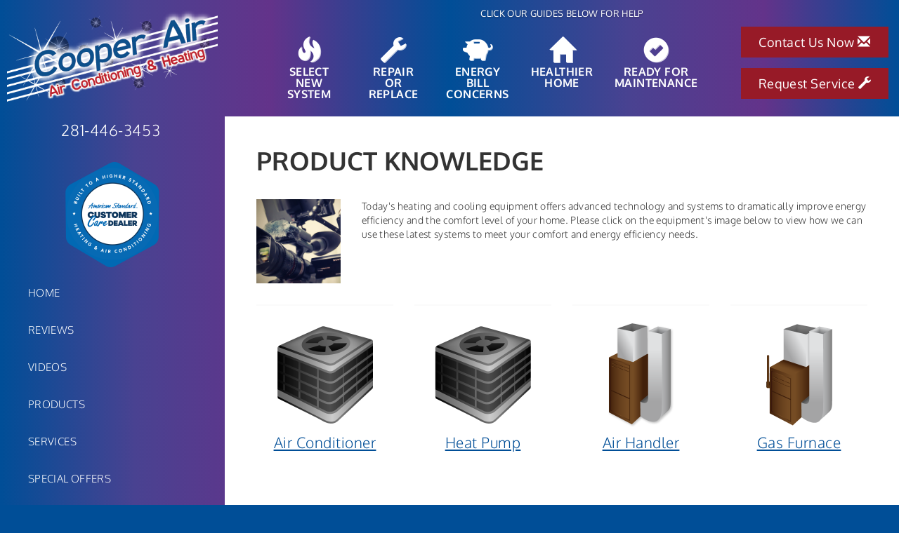

--- FILE ---
content_type: text/html; charset=UTF-8
request_url: https://sos-apps.appspot.com/ip-lookup.php
body_size: -114
content:
"3.144.25.54, 142.250.191.148"

--- FILE ---
content_type: text/html; charset=utf-8
request_url: https://www.google.com/recaptcha/api2/anchor?ar=1&k=6Le7wiUTAAAAAG-hCuWRcM2y2iVhXwgujyFy8Km9&co=aHR0cHM6Ly93d3cuY29vcGVyY29vbC5jb206NDQz&hl=en&v=PoyoqOPhxBO7pBk68S4YbpHZ&size=compact&anchor-ms=20000&execute-ms=30000&cb=o4bpzqxxx3hb
body_size: 49288
content:
<!DOCTYPE HTML><html dir="ltr" lang="en"><head><meta http-equiv="Content-Type" content="text/html; charset=UTF-8">
<meta http-equiv="X-UA-Compatible" content="IE=edge">
<title>reCAPTCHA</title>
<style type="text/css">
/* cyrillic-ext */
@font-face {
  font-family: 'Roboto';
  font-style: normal;
  font-weight: 400;
  font-stretch: 100%;
  src: url(//fonts.gstatic.com/s/roboto/v48/KFO7CnqEu92Fr1ME7kSn66aGLdTylUAMa3GUBHMdazTgWw.woff2) format('woff2');
  unicode-range: U+0460-052F, U+1C80-1C8A, U+20B4, U+2DE0-2DFF, U+A640-A69F, U+FE2E-FE2F;
}
/* cyrillic */
@font-face {
  font-family: 'Roboto';
  font-style: normal;
  font-weight: 400;
  font-stretch: 100%;
  src: url(//fonts.gstatic.com/s/roboto/v48/KFO7CnqEu92Fr1ME7kSn66aGLdTylUAMa3iUBHMdazTgWw.woff2) format('woff2');
  unicode-range: U+0301, U+0400-045F, U+0490-0491, U+04B0-04B1, U+2116;
}
/* greek-ext */
@font-face {
  font-family: 'Roboto';
  font-style: normal;
  font-weight: 400;
  font-stretch: 100%;
  src: url(//fonts.gstatic.com/s/roboto/v48/KFO7CnqEu92Fr1ME7kSn66aGLdTylUAMa3CUBHMdazTgWw.woff2) format('woff2');
  unicode-range: U+1F00-1FFF;
}
/* greek */
@font-face {
  font-family: 'Roboto';
  font-style: normal;
  font-weight: 400;
  font-stretch: 100%;
  src: url(//fonts.gstatic.com/s/roboto/v48/KFO7CnqEu92Fr1ME7kSn66aGLdTylUAMa3-UBHMdazTgWw.woff2) format('woff2');
  unicode-range: U+0370-0377, U+037A-037F, U+0384-038A, U+038C, U+038E-03A1, U+03A3-03FF;
}
/* math */
@font-face {
  font-family: 'Roboto';
  font-style: normal;
  font-weight: 400;
  font-stretch: 100%;
  src: url(//fonts.gstatic.com/s/roboto/v48/KFO7CnqEu92Fr1ME7kSn66aGLdTylUAMawCUBHMdazTgWw.woff2) format('woff2');
  unicode-range: U+0302-0303, U+0305, U+0307-0308, U+0310, U+0312, U+0315, U+031A, U+0326-0327, U+032C, U+032F-0330, U+0332-0333, U+0338, U+033A, U+0346, U+034D, U+0391-03A1, U+03A3-03A9, U+03B1-03C9, U+03D1, U+03D5-03D6, U+03F0-03F1, U+03F4-03F5, U+2016-2017, U+2034-2038, U+203C, U+2040, U+2043, U+2047, U+2050, U+2057, U+205F, U+2070-2071, U+2074-208E, U+2090-209C, U+20D0-20DC, U+20E1, U+20E5-20EF, U+2100-2112, U+2114-2115, U+2117-2121, U+2123-214F, U+2190, U+2192, U+2194-21AE, U+21B0-21E5, U+21F1-21F2, U+21F4-2211, U+2213-2214, U+2216-22FF, U+2308-230B, U+2310, U+2319, U+231C-2321, U+2336-237A, U+237C, U+2395, U+239B-23B7, U+23D0, U+23DC-23E1, U+2474-2475, U+25AF, U+25B3, U+25B7, U+25BD, U+25C1, U+25CA, U+25CC, U+25FB, U+266D-266F, U+27C0-27FF, U+2900-2AFF, U+2B0E-2B11, U+2B30-2B4C, U+2BFE, U+3030, U+FF5B, U+FF5D, U+1D400-1D7FF, U+1EE00-1EEFF;
}
/* symbols */
@font-face {
  font-family: 'Roboto';
  font-style: normal;
  font-weight: 400;
  font-stretch: 100%;
  src: url(//fonts.gstatic.com/s/roboto/v48/KFO7CnqEu92Fr1ME7kSn66aGLdTylUAMaxKUBHMdazTgWw.woff2) format('woff2');
  unicode-range: U+0001-000C, U+000E-001F, U+007F-009F, U+20DD-20E0, U+20E2-20E4, U+2150-218F, U+2190, U+2192, U+2194-2199, U+21AF, U+21E6-21F0, U+21F3, U+2218-2219, U+2299, U+22C4-22C6, U+2300-243F, U+2440-244A, U+2460-24FF, U+25A0-27BF, U+2800-28FF, U+2921-2922, U+2981, U+29BF, U+29EB, U+2B00-2BFF, U+4DC0-4DFF, U+FFF9-FFFB, U+10140-1018E, U+10190-1019C, U+101A0, U+101D0-101FD, U+102E0-102FB, U+10E60-10E7E, U+1D2C0-1D2D3, U+1D2E0-1D37F, U+1F000-1F0FF, U+1F100-1F1AD, U+1F1E6-1F1FF, U+1F30D-1F30F, U+1F315, U+1F31C, U+1F31E, U+1F320-1F32C, U+1F336, U+1F378, U+1F37D, U+1F382, U+1F393-1F39F, U+1F3A7-1F3A8, U+1F3AC-1F3AF, U+1F3C2, U+1F3C4-1F3C6, U+1F3CA-1F3CE, U+1F3D4-1F3E0, U+1F3ED, U+1F3F1-1F3F3, U+1F3F5-1F3F7, U+1F408, U+1F415, U+1F41F, U+1F426, U+1F43F, U+1F441-1F442, U+1F444, U+1F446-1F449, U+1F44C-1F44E, U+1F453, U+1F46A, U+1F47D, U+1F4A3, U+1F4B0, U+1F4B3, U+1F4B9, U+1F4BB, U+1F4BF, U+1F4C8-1F4CB, U+1F4D6, U+1F4DA, U+1F4DF, U+1F4E3-1F4E6, U+1F4EA-1F4ED, U+1F4F7, U+1F4F9-1F4FB, U+1F4FD-1F4FE, U+1F503, U+1F507-1F50B, U+1F50D, U+1F512-1F513, U+1F53E-1F54A, U+1F54F-1F5FA, U+1F610, U+1F650-1F67F, U+1F687, U+1F68D, U+1F691, U+1F694, U+1F698, U+1F6AD, U+1F6B2, U+1F6B9-1F6BA, U+1F6BC, U+1F6C6-1F6CF, U+1F6D3-1F6D7, U+1F6E0-1F6EA, U+1F6F0-1F6F3, U+1F6F7-1F6FC, U+1F700-1F7FF, U+1F800-1F80B, U+1F810-1F847, U+1F850-1F859, U+1F860-1F887, U+1F890-1F8AD, U+1F8B0-1F8BB, U+1F8C0-1F8C1, U+1F900-1F90B, U+1F93B, U+1F946, U+1F984, U+1F996, U+1F9E9, U+1FA00-1FA6F, U+1FA70-1FA7C, U+1FA80-1FA89, U+1FA8F-1FAC6, U+1FACE-1FADC, U+1FADF-1FAE9, U+1FAF0-1FAF8, U+1FB00-1FBFF;
}
/* vietnamese */
@font-face {
  font-family: 'Roboto';
  font-style: normal;
  font-weight: 400;
  font-stretch: 100%;
  src: url(//fonts.gstatic.com/s/roboto/v48/KFO7CnqEu92Fr1ME7kSn66aGLdTylUAMa3OUBHMdazTgWw.woff2) format('woff2');
  unicode-range: U+0102-0103, U+0110-0111, U+0128-0129, U+0168-0169, U+01A0-01A1, U+01AF-01B0, U+0300-0301, U+0303-0304, U+0308-0309, U+0323, U+0329, U+1EA0-1EF9, U+20AB;
}
/* latin-ext */
@font-face {
  font-family: 'Roboto';
  font-style: normal;
  font-weight: 400;
  font-stretch: 100%;
  src: url(//fonts.gstatic.com/s/roboto/v48/KFO7CnqEu92Fr1ME7kSn66aGLdTylUAMa3KUBHMdazTgWw.woff2) format('woff2');
  unicode-range: U+0100-02BA, U+02BD-02C5, U+02C7-02CC, U+02CE-02D7, U+02DD-02FF, U+0304, U+0308, U+0329, U+1D00-1DBF, U+1E00-1E9F, U+1EF2-1EFF, U+2020, U+20A0-20AB, U+20AD-20C0, U+2113, U+2C60-2C7F, U+A720-A7FF;
}
/* latin */
@font-face {
  font-family: 'Roboto';
  font-style: normal;
  font-weight: 400;
  font-stretch: 100%;
  src: url(//fonts.gstatic.com/s/roboto/v48/KFO7CnqEu92Fr1ME7kSn66aGLdTylUAMa3yUBHMdazQ.woff2) format('woff2');
  unicode-range: U+0000-00FF, U+0131, U+0152-0153, U+02BB-02BC, U+02C6, U+02DA, U+02DC, U+0304, U+0308, U+0329, U+2000-206F, U+20AC, U+2122, U+2191, U+2193, U+2212, U+2215, U+FEFF, U+FFFD;
}
/* cyrillic-ext */
@font-face {
  font-family: 'Roboto';
  font-style: normal;
  font-weight: 500;
  font-stretch: 100%;
  src: url(//fonts.gstatic.com/s/roboto/v48/KFO7CnqEu92Fr1ME7kSn66aGLdTylUAMa3GUBHMdazTgWw.woff2) format('woff2');
  unicode-range: U+0460-052F, U+1C80-1C8A, U+20B4, U+2DE0-2DFF, U+A640-A69F, U+FE2E-FE2F;
}
/* cyrillic */
@font-face {
  font-family: 'Roboto';
  font-style: normal;
  font-weight: 500;
  font-stretch: 100%;
  src: url(//fonts.gstatic.com/s/roboto/v48/KFO7CnqEu92Fr1ME7kSn66aGLdTylUAMa3iUBHMdazTgWw.woff2) format('woff2');
  unicode-range: U+0301, U+0400-045F, U+0490-0491, U+04B0-04B1, U+2116;
}
/* greek-ext */
@font-face {
  font-family: 'Roboto';
  font-style: normal;
  font-weight: 500;
  font-stretch: 100%;
  src: url(//fonts.gstatic.com/s/roboto/v48/KFO7CnqEu92Fr1ME7kSn66aGLdTylUAMa3CUBHMdazTgWw.woff2) format('woff2');
  unicode-range: U+1F00-1FFF;
}
/* greek */
@font-face {
  font-family: 'Roboto';
  font-style: normal;
  font-weight: 500;
  font-stretch: 100%;
  src: url(//fonts.gstatic.com/s/roboto/v48/KFO7CnqEu92Fr1ME7kSn66aGLdTylUAMa3-UBHMdazTgWw.woff2) format('woff2');
  unicode-range: U+0370-0377, U+037A-037F, U+0384-038A, U+038C, U+038E-03A1, U+03A3-03FF;
}
/* math */
@font-face {
  font-family: 'Roboto';
  font-style: normal;
  font-weight: 500;
  font-stretch: 100%;
  src: url(//fonts.gstatic.com/s/roboto/v48/KFO7CnqEu92Fr1ME7kSn66aGLdTylUAMawCUBHMdazTgWw.woff2) format('woff2');
  unicode-range: U+0302-0303, U+0305, U+0307-0308, U+0310, U+0312, U+0315, U+031A, U+0326-0327, U+032C, U+032F-0330, U+0332-0333, U+0338, U+033A, U+0346, U+034D, U+0391-03A1, U+03A3-03A9, U+03B1-03C9, U+03D1, U+03D5-03D6, U+03F0-03F1, U+03F4-03F5, U+2016-2017, U+2034-2038, U+203C, U+2040, U+2043, U+2047, U+2050, U+2057, U+205F, U+2070-2071, U+2074-208E, U+2090-209C, U+20D0-20DC, U+20E1, U+20E5-20EF, U+2100-2112, U+2114-2115, U+2117-2121, U+2123-214F, U+2190, U+2192, U+2194-21AE, U+21B0-21E5, U+21F1-21F2, U+21F4-2211, U+2213-2214, U+2216-22FF, U+2308-230B, U+2310, U+2319, U+231C-2321, U+2336-237A, U+237C, U+2395, U+239B-23B7, U+23D0, U+23DC-23E1, U+2474-2475, U+25AF, U+25B3, U+25B7, U+25BD, U+25C1, U+25CA, U+25CC, U+25FB, U+266D-266F, U+27C0-27FF, U+2900-2AFF, U+2B0E-2B11, U+2B30-2B4C, U+2BFE, U+3030, U+FF5B, U+FF5D, U+1D400-1D7FF, U+1EE00-1EEFF;
}
/* symbols */
@font-face {
  font-family: 'Roboto';
  font-style: normal;
  font-weight: 500;
  font-stretch: 100%;
  src: url(//fonts.gstatic.com/s/roboto/v48/KFO7CnqEu92Fr1ME7kSn66aGLdTylUAMaxKUBHMdazTgWw.woff2) format('woff2');
  unicode-range: U+0001-000C, U+000E-001F, U+007F-009F, U+20DD-20E0, U+20E2-20E4, U+2150-218F, U+2190, U+2192, U+2194-2199, U+21AF, U+21E6-21F0, U+21F3, U+2218-2219, U+2299, U+22C4-22C6, U+2300-243F, U+2440-244A, U+2460-24FF, U+25A0-27BF, U+2800-28FF, U+2921-2922, U+2981, U+29BF, U+29EB, U+2B00-2BFF, U+4DC0-4DFF, U+FFF9-FFFB, U+10140-1018E, U+10190-1019C, U+101A0, U+101D0-101FD, U+102E0-102FB, U+10E60-10E7E, U+1D2C0-1D2D3, U+1D2E0-1D37F, U+1F000-1F0FF, U+1F100-1F1AD, U+1F1E6-1F1FF, U+1F30D-1F30F, U+1F315, U+1F31C, U+1F31E, U+1F320-1F32C, U+1F336, U+1F378, U+1F37D, U+1F382, U+1F393-1F39F, U+1F3A7-1F3A8, U+1F3AC-1F3AF, U+1F3C2, U+1F3C4-1F3C6, U+1F3CA-1F3CE, U+1F3D4-1F3E0, U+1F3ED, U+1F3F1-1F3F3, U+1F3F5-1F3F7, U+1F408, U+1F415, U+1F41F, U+1F426, U+1F43F, U+1F441-1F442, U+1F444, U+1F446-1F449, U+1F44C-1F44E, U+1F453, U+1F46A, U+1F47D, U+1F4A3, U+1F4B0, U+1F4B3, U+1F4B9, U+1F4BB, U+1F4BF, U+1F4C8-1F4CB, U+1F4D6, U+1F4DA, U+1F4DF, U+1F4E3-1F4E6, U+1F4EA-1F4ED, U+1F4F7, U+1F4F9-1F4FB, U+1F4FD-1F4FE, U+1F503, U+1F507-1F50B, U+1F50D, U+1F512-1F513, U+1F53E-1F54A, U+1F54F-1F5FA, U+1F610, U+1F650-1F67F, U+1F687, U+1F68D, U+1F691, U+1F694, U+1F698, U+1F6AD, U+1F6B2, U+1F6B9-1F6BA, U+1F6BC, U+1F6C6-1F6CF, U+1F6D3-1F6D7, U+1F6E0-1F6EA, U+1F6F0-1F6F3, U+1F6F7-1F6FC, U+1F700-1F7FF, U+1F800-1F80B, U+1F810-1F847, U+1F850-1F859, U+1F860-1F887, U+1F890-1F8AD, U+1F8B0-1F8BB, U+1F8C0-1F8C1, U+1F900-1F90B, U+1F93B, U+1F946, U+1F984, U+1F996, U+1F9E9, U+1FA00-1FA6F, U+1FA70-1FA7C, U+1FA80-1FA89, U+1FA8F-1FAC6, U+1FACE-1FADC, U+1FADF-1FAE9, U+1FAF0-1FAF8, U+1FB00-1FBFF;
}
/* vietnamese */
@font-face {
  font-family: 'Roboto';
  font-style: normal;
  font-weight: 500;
  font-stretch: 100%;
  src: url(//fonts.gstatic.com/s/roboto/v48/KFO7CnqEu92Fr1ME7kSn66aGLdTylUAMa3OUBHMdazTgWw.woff2) format('woff2');
  unicode-range: U+0102-0103, U+0110-0111, U+0128-0129, U+0168-0169, U+01A0-01A1, U+01AF-01B0, U+0300-0301, U+0303-0304, U+0308-0309, U+0323, U+0329, U+1EA0-1EF9, U+20AB;
}
/* latin-ext */
@font-face {
  font-family: 'Roboto';
  font-style: normal;
  font-weight: 500;
  font-stretch: 100%;
  src: url(//fonts.gstatic.com/s/roboto/v48/KFO7CnqEu92Fr1ME7kSn66aGLdTylUAMa3KUBHMdazTgWw.woff2) format('woff2');
  unicode-range: U+0100-02BA, U+02BD-02C5, U+02C7-02CC, U+02CE-02D7, U+02DD-02FF, U+0304, U+0308, U+0329, U+1D00-1DBF, U+1E00-1E9F, U+1EF2-1EFF, U+2020, U+20A0-20AB, U+20AD-20C0, U+2113, U+2C60-2C7F, U+A720-A7FF;
}
/* latin */
@font-face {
  font-family: 'Roboto';
  font-style: normal;
  font-weight: 500;
  font-stretch: 100%;
  src: url(//fonts.gstatic.com/s/roboto/v48/KFO7CnqEu92Fr1ME7kSn66aGLdTylUAMa3yUBHMdazQ.woff2) format('woff2');
  unicode-range: U+0000-00FF, U+0131, U+0152-0153, U+02BB-02BC, U+02C6, U+02DA, U+02DC, U+0304, U+0308, U+0329, U+2000-206F, U+20AC, U+2122, U+2191, U+2193, U+2212, U+2215, U+FEFF, U+FFFD;
}
/* cyrillic-ext */
@font-face {
  font-family: 'Roboto';
  font-style: normal;
  font-weight: 900;
  font-stretch: 100%;
  src: url(//fonts.gstatic.com/s/roboto/v48/KFO7CnqEu92Fr1ME7kSn66aGLdTylUAMa3GUBHMdazTgWw.woff2) format('woff2');
  unicode-range: U+0460-052F, U+1C80-1C8A, U+20B4, U+2DE0-2DFF, U+A640-A69F, U+FE2E-FE2F;
}
/* cyrillic */
@font-face {
  font-family: 'Roboto';
  font-style: normal;
  font-weight: 900;
  font-stretch: 100%;
  src: url(//fonts.gstatic.com/s/roboto/v48/KFO7CnqEu92Fr1ME7kSn66aGLdTylUAMa3iUBHMdazTgWw.woff2) format('woff2');
  unicode-range: U+0301, U+0400-045F, U+0490-0491, U+04B0-04B1, U+2116;
}
/* greek-ext */
@font-face {
  font-family: 'Roboto';
  font-style: normal;
  font-weight: 900;
  font-stretch: 100%;
  src: url(//fonts.gstatic.com/s/roboto/v48/KFO7CnqEu92Fr1ME7kSn66aGLdTylUAMa3CUBHMdazTgWw.woff2) format('woff2');
  unicode-range: U+1F00-1FFF;
}
/* greek */
@font-face {
  font-family: 'Roboto';
  font-style: normal;
  font-weight: 900;
  font-stretch: 100%;
  src: url(//fonts.gstatic.com/s/roboto/v48/KFO7CnqEu92Fr1ME7kSn66aGLdTylUAMa3-UBHMdazTgWw.woff2) format('woff2');
  unicode-range: U+0370-0377, U+037A-037F, U+0384-038A, U+038C, U+038E-03A1, U+03A3-03FF;
}
/* math */
@font-face {
  font-family: 'Roboto';
  font-style: normal;
  font-weight: 900;
  font-stretch: 100%;
  src: url(//fonts.gstatic.com/s/roboto/v48/KFO7CnqEu92Fr1ME7kSn66aGLdTylUAMawCUBHMdazTgWw.woff2) format('woff2');
  unicode-range: U+0302-0303, U+0305, U+0307-0308, U+0310, U+0312, U+0315, U+031A, U+0326-0327, U+032C, U+032F-0330, U+0332-0333, U+0338, U+033A, U+0346, U+034D, U+0391-03A1, U+03A3-03A9, U+03B1-03C9, U+03D1, U+03D5-03D6, U+03F0-03F1, U+03F4-03F5, U+2016-2017, U+2034-2038, U+203C, U+2040, U+2043, U+2047, U+2050, U+2057, U+205F, U+2070-2071, U+2074-208E, U+2090-209C, U+20D0-20DC, U+20E1, U+20E5-20EF, U+2100-2112, U+2114-2115, U+2117-2121, U+2123-214F, U+2190, U+2192, U+2194-21AE, U+21B0-21E5, U+21F1-21F2, U+21F4-2211, U+2213-2214, U+2216-22FF, U+2308-230B, U+2310, U+2319, U+231C-2321, U+2336-237A, U+237C, U+2395, U+239B-23B7, U+23D0, U+23DC-23E1, U+2474-2475, U+25AF, U+25B3, U+25B7, U+25BD, U+25C1, U+25CA, U+25CC, U+25FB, U+266D-266F, U+27C0-27FF, U+2900-2AFF, U+2B0E-2B11, U+2B30-2B4C, U+2BFE, U+3030, U+FF5B, U+FF5D, U+1D400-1D7FF, U+1EE00-1EEFF;
}
/* symbols */
@font-face {
  font-family: 'Roboto';
  font-style: normal;
  font-weight: 900;
  font-stretch: 100%;
  src: url(//fonts.gstatic.com/s/roboto/v48/KFO7CnqEu92Fr1ME7kSn66aGLdTylUAMaxKUBHMdazTgWw.woff2) format('woff2');
  unicode-range: U+0001-000C, U+000E-001F, U+007F-009F, U+20DD-20E0, U+20E2-20E4, U+2150-218F, U+2190, U+2192, U+2194-2199, U+21AF, U+21E6-21F0, U+21F3, U+2218-2219, U+2299, U+22C4-22C6, U+2300-243F, U+2440-244A, U+2460-24FF, U+25A0-27BF, U+2800-28FF, U+2921-2922, U+2981, U+29BF, U+29EB, U+2B00-2BFF, U+4DC0-4DFF, U+FFF9-FFFB, U+10140-1018E, U+10190-1019C, U+101A0, U+101D0-101FD, U+102E0-102FB, U+10E60-10E7E, U+1D2C0-1D2D3, U+1D2E0-1D37F, U+1F000-1F0FF, U+1F100-1F1AD, U+1F1E6-1F1FF, U+1F30D-1F30F, U+1F315, U+1F31C, U+1F31E, U+1F320-1F32C, U+1F336, U+1F378, U+1F37D, U+1F382, U+1F393-1F39F, U+1F3A7-1F3A8, U+1F3AC-1F3AF, U+1F3C2, U+1F3C4-1F3C6, U+1F3CA-1F3CE, U+1F3D4-1F3E0, U+1F3ED, U+1F3F1-1F3F3, U+1F3F5-1F3F7, U+1F408, U+1F415, U+1F41F, U+1F426, U+1F43F, U+1F441-1F442, U+1F444, U+1F446-1F449, U+1F44C-1F44E, U+1F453, U+1F46A, U+1F47D, U+1F4A3, U+1F4B0, U+1F4B3, U+1F4B9, U+1F4BB, U+1F4BF, U+1F4C8-1F4CB, U+1F4D6, U+1F4DA, U+1F4DF, U+1F4E3-1F4E6, U+1F4EA-1F4ED, U+1F4F7, U+1F4F9-1F4FB, U+1F4FD-1F4FE, U+1F503, U+1F507-1F50B, U+1F50D, U+1F512-1F513, U+1F53E-1F54A, U+1F54F-1F5FA, U+1F610, U+1F650-1F67F, U+1F687, U+1F68D, U+1F691, U+1F694, U+1F698, U+1F6AD, U+1F6B2, U+1F6B9-1F6BA, U+1F6BC, U+1F6C6-1F6CF, U+1F6D3-1F6D7, U+1F6E0-1F6EA, U+1F6F0-1F6F3, U+1F6F7-1F6FC, U+1F700-1F7FF, U+1F800-1F80B, U+1F810-1F847, U+1F850-1F859, U+1F860-1F887, U+1F890-1F8AD, U+1F8B0-1F8BB, U+1F8C0-1F8C1, U+1F900-1F90B, U+1F93B, U+1F946, U+1F984, U+1F996, U+1F9E9, U+1FA00-1FA6F, U+1FA70-1FA7C, U+1FA80-1FA89, U+1FA8F-1FAC6, U+1FACE-1FADC, U+1FADF-1FAE9, U+1FAF0-1FAF8, U+1FB00-1FBFF;
}
/* vietnamese */
@font-face {
  font-family: 'Roboto';
  font-style: normal;
  font-weight: 900;
  font-stretch: 100%;
  src: url(//fonts.gstatic.com/s/roboto/v48/KFO7CnqEu92Fr1ME7kSn66aGLdTylUAMa3OUBHMdazTgWw.woff2) format('woff2');
  unicode-range: U+0102-0103, U+0110-0111, U+0128-0129, U+0168-0169, U+01A0-01A1, U+01AF-01B0, U+0300-0301, U+0303-0304, U+0308-0309, U+0323, U+0329, U+1EA0-1EF9, U+20AB;
}
/* latin-ext */
@font-face {
  font-family: 'Roboto';
  font-style: normal;
  font-weight: 900;
  font-stretch: 100%;
  src: url(//fonts.gstatic.com/s/roboto/v48/KFO7CnqEu92Fr1ME7kSn66aGLdTylUAMa3KUBHMdazTgWw.woff2) format('woff2');
  unicode-range: U+0100-02BA, U+02BD-02C5, U+02C7-02CC, U+02CE-02D7, U+02DD-02FF, U+0304, U+0308, U+0329, U+1D00-1DBF, U+1E00-1E9F, U+1EF2-1EFF, U+2020, U+20A0-20AB, U+20AD-20C0, U+2113, U+2C60-2C7F, U+A720-A7FF;
}
/* latin */
@font-face {
  font-family: 'Roboto';
  font-style: normal;
  font-weight: 900;
  font-stretch: 100%;
  src: url(//fonts.gstatic.com/s/roboto/v48/KFO7CnqEu92Fr1ME7kSn66aGLdTylUAMa3yUBHMdazQ.woff2) format('woff2');
  unicode-range: U+0000-00FF, U+0131, U+0152-0153, U+02BB-02BC, U+02C6, U+02DA, U+02DC, U+0304, U+0308, U+0329, U+2000-206F, U+20AC, U+2122, U+2191, U+2193, U+2212, U+2215, U+FEFF, U+FFFD;
}

</style>
<link rel="stylesheet" type="text/css" href="https://www.gstatic.com/recaptcha/releases/PoyoqOPhxBO7pBk68S4YbpHZ/styles__ltr.css">
<script nonce="eiIV_oVhg6U43hFtND37Jw" type="text/javascript">window['__recaptcha_api'] = 'https://www.google.com/recaptcha/api2/';</script>
<script type="text/javascript" src="https://www.gstatic.com/recaptcha/releases/PoyoqOPhxBO7pBk68S4YbpHZ/recaptcha__en.js" nonce="eiIV_oVhg6U43hFtND37Jw">
      
    </script></head>
<body><div id="rc-anchor-alert" class="rc-anchor-alert"></div>
<input type="hidden" id="recaptcha-token" value="[base64]">
<script type="text/javascript" nonce="eiIV_oVhg6U43hFtND37Jw">
      recaptcha.anchor.Main.init("[\x22ainput\x22,[\x22bgdata\x22,\x22\x22,\[base64]/[base64]/[base64]/[base64]/[base64]/[base64]/[base64]/[base64]/[base64]/[base64]\\u003d\x22,\[base64]\x22,\x22cijCpMKtEgE/w7HDisKiwqFvCcKUw4clw6ASwr04NQxyY8KVwrZJwozCjnfDu8KaIR7Cuj3Dr8K3woBFRkh0PwnCvcOtC8KJc8KuW8Oxw6ADwrXDkcO+MsOewpVWDMOZKnDDljd9wojCrcORw7Y3w4bCr8KCwoMfdcKld8KOHcKedcOwCQ3DpBxJw4ZswrrDhAZ/wqnCvcKCwrDDqBsreMOmw5cpTFknw511w71YAsKHd8KGw53DsBk5ccKeFW7CuRoLw6N6UWnCtcKNw7c3wqfCtcK9G1cuwrhCeRBPwq9SNcOqwodnVsO+wpXCpXt4woXDoMO3w40hdzRzJ8OJbg97wpFmDsKUw5nCjcKyw5AawpTDrXNgwqpAwoVZSAQYMMO4GF/[base64]/Ch8Ofw4s6b3BSLcKeKy3CjBHCvWEBwp3DvcOTw4jDsyXDkzBRHzFXSMKpwp89EMO8w6NBwpJuHcKfwp/DtsOhw4o7w7XCnxpBNQXCtcOow6FfTcKvw4HDmsKTw7zCuhQvwoJtRDUrZ04Sw45Kwq13w5pQEsK1H8ODw4jDvUh+N8OXw4vDrMOTJlFaw6nCp17DpFvDrRHCh8KrZQZ8AcOORMOdw7xfw7LCtFzClMOow7/CuMOPw50EfXRKfcOZRi3CoMOPMSgWw5EFwqHDi8Ojw6HCt8Ogwo/Cpzl2w7/CosKzwqhcwqHDjAxMwqPDqMKUw55MwpsbH8KJE8Oww6/Dlk5aaTB3wqrDpsKlwpfClmnDpFnDgirCqHXCtRbDn1k3woITVhnCkcKYw4zCqMKawoVsLiPCjcKUw57DgVlfLMK2w53CsQdkwqN4I2gywo4ENnbDinIJw6oCFkJjwo3CpFotwrhJE8KveyHDiWPCkcOew6/DiMKPecKJwoswwp3CvcKLwrlDAcOswrDCjMKHBcK+RCfDjsOGMRHDh0ZSC8KTwpfCvcO4V8KBTsK2wo7CjUnDsQrDphLCjR7Ck8O9GCoAw6lGw7HDrMKHJW/DqkLCuTsgw6rCtMKOPMKkwqcEw7NawrbChcOccMOuFkzCtMKww47DlzLCjXLDucKdw7lwDsOxS00RRsKkK8KOBcKlLUYQDMKowpAgKGbChMK+Q8O6w584wrEMZ0ttw59LwrPDv8Kgf8K1wp4Iw7/Dg8KnwpHDnU0ORsKgwo3Dr0/DicOgw7MPwotIwr7CjcObw4nCqShqw6RLwoVdw7jCogLDkUNEWHVnF8KXwq0BUcO+w7zDn0nDscOKw4hZfMOoX1nCp8KmJgYsQCIGwrt0wqNTc0zDkMOoZEPDk8K6MFYEwqlzBcOww57ClijCvX/CiSXDoMKywpnCrcOfZMKAQG7Di2hCw7ZddMOzw4MLw7IDOcOoGRLDisKrfMKJw53DnsK+U3IIFsKxwonDgHN8wq/DkRjCrMOaB8OxKyXDhR3DkQzCgsO8A1TDkyRuwqZsB2l6AsOAw4lMOcKqw4fCrmPCs3vDmMKqw77DnSVAw5bCuyl3G8O0wp7Dim7Cpg1/w7LCoWk3w77CkcKnW8OgR8KHw6TCvXhXeRbDlnoOwpg3VA3Cszs8wojDkcKBTGsXwrAbwopEwo48w48aEsO9YcONwohUwocpRnXDhGIWFcOVwpzChgZMwrQZwonDqcOUHcKOAMOyIWwuwr8kwojDksO3IcKvEl1DEMOQMBDDiXbDmmLDhcKFaMO/[base64]/CtMKkHAfDjEYBexPDqysOw7jCu8OjZxbCuA9iw7DDksKOwrbCj8OmREJEJVUeN8Ocwo19KsKpQGR0wqE9w5jCqm/DlsOQw5QMSURhwpk5w6xHw6zDrzjCncO5w6ocwosrw5jDtVNGHEDChiLCpUhZORc0UcKzwoZLasOQwqXCj8K2S8OLwofCqsKpS0hOQQzClMO5wrJMSRvConYMB38kQ8OgUX/[base64]/w7vCsXJew6Q7acKVQcOuZX/CoFBmw5xeCWzDnjvCscOfw5TCvX5SZD3DmxtjcMO/[base64]/Dhz/DksOXw4XCksKSwpAMwprCh3DDmsOnB8KNw7fDkMOQw4XCqTDCu01RY2rCqCgww4ogw77CpW/DisKUw7zDmREuHsKqw5LDjsKKAMOAwqQcw6XCq8ONw7XDgcOrwqfDrMOLOxs/dGYAw79cDcOnNsKbbQBHeBl5w5zCn8O+w6BkwpbDkBMSwocyw7nCpwvCogl/wpHDqyXCrMKCAwBxcyLCv8KbaMOhw7ATTsKIwpbCvDnCicKhIcODPjHCkQEMwqPDp3zCixJzMsKQwpfCri/CvMOdesKdbEJFesK3w41zJj/ChyPDsnNvNMKdAMOnwpLDgh/DtsOeHR3DgADCuWsFV8KAw53CnijDgzjCt0vClWnDr3rCuDR/WyDCmsKnHsOuwpDCmcOgUDMewrDDt8Kfwpk/WDQwL8KEwrdnM8OXw5lHw5zCj8KfP1YEwpPCuAocw4jDlEILwqsEwoF5aSnDtsOHw7zCiMOWS2vCmXPCh8K/A8O3wqh7U0jDn3HCuxUxLcOAwrRvRsKFaBDCpHzCrRFtw5MRHBPDmsKLwpQSwoDDlGXDujx3cy0hMsOhfQAew6RHDcOAw69MwoFZWjcKw59Kw6LDg8OFP8O5wrvCoXvDpmd/XE/CscO3LAxHw5TCkQnCp8KnwqEndR/Dh8KrMk3DtcOVRnUHUcKJf8Obw4hAGFnDjMKswq3DmQrDqsKtZsKBa8K9W8OHfTMBG8KJwrfDkw8KwoYYKH3Dnz/DrzjCisOOLzNBw5jDm8Obw63Ck8Omwr5lwrotw61cw6FvwqVFwo/Dl8Kow4dcwrRZalPCrcKgwpkiwo0dwqZNBcO/BcKaw7nClMOSw6U/IkvDjMOzw5/CoFzDjsKEw6HDlsO/wpokWMOJS8K2MMOmX8KowokSbsOPbBZfw4PDgiYyw4RdwqPDmwHDrMKVXsOVAwDDksKdw5bDrS5DwqobDAYDw6I6QMKYFsORw5hmDStSwqgfMSDCmW1tMsO8VTNtacKjw6PDsSZpXMO+T8K9esK5IDXDoUbChcKAwqLCm8Owwo3CpcOnRcKjwogCUsKJw5Etwp/CqwYXwoREw5nDpw/[base64]/M8OPBQI1acOWMsO7DhLDkmEkBlZxOS8eD8KwwrNqw7wHwofCgMOJIMKlA8ODw4rCgcOnKEnDi8Ofw77DiQQEwrFow6bCl8KhPMK3U8O/MRFEw7FuTsK7IXwfwr7DkRjDt2BLwp9MGALDnMK9EUt9WC3DrMOGwoQAb8KJw5PCncKLw4zDlC40fHrCjsKIwr3Dg1IDwo/[base64]/DvcKFcMOfT8O8Z0vDuCfCgMODZ0kCfsOTKcKxwrfDsUfDk1IHwrjDoMKIecOzw7XCukbDscOrw4DDt8KDIMOtw7bDpEEXwrdcA8KXwpTCm18yPmrDmhYQw4LCpsKfIcOzw5rDh8K4LsKWw4JqasOXZsKXP8KVMDE1wptew6w/wqR4w4TDgHoQw6tWX1HCrGoRwrjDgMOyCQoyYV9TBDTDksO7w67DtxJ6wrQOHTAuGlhUwpsbeWQMLkUJKlHCrxJHwrPDiyjCqcKTw7HCu2RpDkY8wqjDpHrCvMOSw6xowqFmw6fDs8OXwoZ6Tl/CgcKTw4h4w4VtwpLDrsKewp/CmDJreRJYw4p3LVcuXCXDhcKxwrZ2VllDdVYtwo3CuFPDpUDCgy3Cug/DrsKoXWsPwpbDoi1kw6/Di8O/DC/[base64]/[base64]/w59UFj/CvcKKwrNbR0RuE8OVwpsMJ8OCTld4w70fwpsjFiDCg8OUw5LCvMO+KyRBw6HDhcKiwq3DslLDq2rDo3nCmsOMw5J6w481w6jDmzTCv28Yw7UyNR7DuMOqYEHDkMO3b0HCrcKTDcKuaUrCrcKow6PDmEc/CMO7w5TCgjw3w4NTwp/DjQ0Zwp4yV3xpcsO4w41Sw58/[base64]/[base64]/DscO6wrx/TMKLw7Q1JsOLwoQzf8O+OEnDmsKqax7Cq8O2M2MdFMOLwqdtVBtNFXfDjMOPYl9XJDjCvhItw7vCsFZNwpPCgEHDmhhUwpjCh8KkZUbCqcOicMOZw6VQP8K9wrEjw48cwr/DmcOXw5cuIjDCgcOzIHpGw5TClgc3PcOzGFjCnmVjP0fDtsKCMXjCkMOAw59Jw7XCoMKZLMOaeS3DrsO/I2h7M1MAfMKUPWUSw69wHsKJw6HCiFBSMGzCrh/CpxQTTsKTwqZXcxQZchTCmMKLw6tUBMKRZsOcQx5Vw4R8w6vCnBbChsKgw4HDhcK/w7zDghA5wpDCuQkWwp7DtsK1ZMKKw4jCocK6ek3DscKtYMKvNsKhw4FmO8OCOEXDicKgNSbDncOQw7bDgcO/[base64]/[base64]/wpttB8Otw5EED8OKdcKHPcOhwqZsPjLDtcK4w61XNsO5wqpHwo3CkD1fw7fDqT9tRV10Ul7Di8Kow4NFwovDkMKPw6Jhw4/DgVoNw74pQMKFZsO0L8Kgw4DCisKaKAnCkwM5wqYuwqo6wrMyw6lfPcOrw5fCqBpxGMOlGj/[base64]/DmcKTw77ClBzCssOEw6M5w5TDnF/Dv1hpH0h/Fh3DgsKzwoYAWsOMwqBuw7NWwoZULMKbwrTCg8K0ZWl0fsOGwqpEwo/ClDpRbcK2ej7CjsOKC8KvccOew4tMw4ppR8OaOMOmPsOLw4XDg8KSw4jCmcK2PAfClsOIwrUNw4HDg3FnwqB+wpvDvhE4wr/CjEhYwoDDu8K0DSo3RcKNw4YyaEvDsXvCgcObwq8ww4rDpXfDicOMw4cvWFoPwr8ow7fCnMKKXcKnwrrDpcKyw6llw73CgsOfwqwlDMKjwqYhw5fCiB8nCgE+w7PCiXwBw5LCncKlIsOrw4hELMO2dcOjw4NLwqPDkMOawoDDs1rDsz3DpQzDpi/DgcKYTG7DtcKZw6hVSAzDjhfDhzvDvjPCkl4ew6DDqcOie1ITw5I5w4nDp8KQwpMDIsO+WsKfw6NFw55eVMOjw5HCi8O1w51LZ8O7WknCoT/DkMK6SHbClS5jL8OKw4Usw6XCgMONFBDCpWcHA8KKJsKWJikdw7glP8OoGcOBFMOPwrEvw7tqSsOZwpcBNA8pw5Zxd8O3wp0Tw5Qww4LCt341GsOwwoBdw4QVw4DDt8O/[base64]/DphnDlcOew7HDp8Klw5nCi2rCu8Oywro1bsK5Z8OEbWM5w4tww6IVWlQ7JcOVfx3CpBHDt8OtFVHCgz7CiHwuScKtw7PCmcKFw6Z1w44pw5p+c8Omc8KiacKjwpwyfcKewp5OMiXCmsO5SMK6wqnDmcOkMcKVPgnCvEIOw6JAVyPCoi0+OMKgwr/[base64]/CvsKqU8KLw63DosKbAWTDoiPDkcKVwrbClcKyNkwlC8KLQMOHwox5wq8uDR4KMBMvwpDCo3XDpsK8fwHClEzCoEBoUWDDuyoANMKcesKGQGPCsk7Dh8KAwrldwpdcHDzCmsOiw4klLlHCii/DtF9XNMO7w5vDsBl/[base64]/[base64]/[base64]/DvAnDsAMHwrNNC2TCvVwzwofCqVIHw7fClsO/[base64]/Dm8KYw4TCl8OgXE/DvcKVwoTDrCYIwr7Cq17DksOoJ8KawrzClsKZIzDDv3DClsK8FMOpw7jCp2okw43CvcOnwr5DAMKOLEbCtcKnTGt0w4XCpylIXsOTwoxYecKRw7tWwo5Jw5Mdwq0CVcKgw6fCosK0wrXDnsKVIULDtGDDgE/CkQxEwo/[base64]/LT8TPcO0wphSwr4Ow6fDpsOOL2ZmwrFoQsOXwqpGwqXDskHCu1DCk2Qgw57Cjn5nw6dvaEHCkXjCpsOkEcKeHDgRKMOMfMOLKRDDsy/[base64]/wp98w5cjQcOsGW9Jwph6wq3Cm8O1IzZmDMKQwrXCl8Onw7PDnxw3W8OfD8KfAl0/dHTDmVwzw5vDkMOcwprCqsKnw4rDvMKUwrUqwpHDsxIawqMlNQdzQMK9w6nDojrCrirChANFw7TCp8O/[base64]/DvUjCssOaI3TDnFPChcOrPMO/b8Kow7vDisK1wrkQw73CgsO9cgTCtx7CpEXCgBBCwoTDsRM4cH1UJcOXT8OqwobDoMKmQcOwwrsjd8OvwpHDk8OVw4/[base64]/UsOmw57CjgzDscOSwrvClysow4pkw57DvcOiw57Cs3LDngQEwrHChcKiw6QfwpfDnywTwqLCs1dGNMOJCsOsw5VMw51tw4zClMOeHAt6w55VwqPCgWzDtm3Dh3fCh3wCw49QRsK8eTzCnx49JnoWXsORwq/CoRBzw6HDmcOmw4rCl1VyE2AZw6LDh33DmWoBBTVPXMOGwqcadMOhw5LDmwc7bMOOwqzCtcKPbcONN8OkwodHNsOrAwwyQsOHw5PCvMKmwq1Nw6AXUVDCuAvDocKXw7PDkMO+LRdGfmoiMkjDhE/CujLDlwJrwovCiTnCoynCg8KDw6AcwoMGKl9DNMOYw4LDmA1UwozCvwtswrLDoEs9woRVw4Zpw4cTwqXCv8OCJcOswqJZfix7w6bDqkfCjMKuZk9Hwq3CmhoqOMKbdHggQQ1UM8OQwqXDpcKJfMOawpnDqDfDvi/CvgAWw5fCgALDgiXDocKNWwMOw7bCuF7Ck3/[base64]/ComEUdcK/VTAzwo/[base64]/DoTkfwoB4w5N0wqprwoJIRMKtCGFQC07CqMKCw5RgwpwKNsOIw65lw4nDqGnCs8KwecKcw6/CocOpG8Kaw4zDocOiXsOaQMKww7rDpsO3wpNlw5E7wq/DmElnw4/[base64]/CijQaw6jCrwPDoUXDiBZWY8OfwpBHw5gsN8OewoDDmsK/Tj/[base64]/[base64]/CoS1UcMO9w7DDusKHw4dTCmd5NxHDt8Kgw44AcMOFGk3DiMKtQVLCj8OIwqJuRMK/QMKcZcOdfcKXwrJyw5PCsiIlw7hawq7ChksYwqLCkjkEw7vDglF4JMOpwrNkwqLDmE7CpGURwqPCh8OYw5XCnsKkw5xiFW9eZV7CijhGVMO/RVTDmcOZS3NtecOjwqIcAwE/[base64]/[base64]/CjRXDpMORPDXCo2DDqsK7w7XDghPDjknCisOLwqBiFCPCt0scw6ZbwrVYw7hDEsO/JC93w6HCoMKgw63DriLCoSDCnGjCiiTCkUt6HcOuPEBACcKowrvDtwEQw4HChxbDgcKnKcKLL3TDscKQw4PCtynDpwAuw47CuxABR1F9w7xOKMKuRcKJw4bCpj3DnEzCs8K7bsKQLQNobhQzw6HDgMK3wrfCk0hBQgHDmiE6AMOpWBF/WV3ClHHDowtRwqBlwohyYMKjw6gxw4AZwrN6KcOYU2w4PTzCphbCgnE2fns4TCzDnMK0w5Vow7PDisONw41VwqnCscKMCwJ2wqTCpQrCsyxvccOZT8KKwpvCgcORwoHCscO8Dn/DhcOlP3TDpTFHSUNGwpJfwosXw6jCg8KBwovCscKIwosZRjnDsEAqw47CpsKkUj9Dw69gw5dew5PClcKOw4jDk8O+YDRWw60ywqVYVFbCmcKkw6YHwo1KwpNbSTLDr8OlLggqIj/[base64]/DpMKBOy9wwqfDlsOkwrHChH/CuSVaw6suU8OlZMODwpLCvMKKwqLDlHbCucO4U8KTJ8KQw73CgGRCXHd0RsKte8KGBsKMw77CqcO7w7Qqw7hGw6zCkTMhwpTCo2XDl13CuGHCvWgLw5zDjsKqHcK3woQ+V0h4wqvCosOBBWvCsVZQwqUaw6FcCMK/eRFzd8KuaXrCk0Mmw68BwoPCu8Ova8OLZcOYw6FVwqjCnsKVf8O1d8KQacO6L3p/w4TChMKJKATCnGDDo8KHBUENaTI2KCnCucOXJsOvw5hSKcKZw44cGX7CpwLCrnLCikLDq8KxDRPCrcKZL8Kdw5EMfcKCGAnCuMKqPgw5esKGZiYxwpc1QMKeV3bDn8O8wrLDhUBFBcK5ZTkFwroLw5HCgsO3MMKGY8KIw6BgwqjCk8Krw5/DuSITCcOZw7ldwq/[base64]/CisOcdsOATjJ3bwDCpVtIfsKIwonDrkouEEJ8Hy3DkUnCsjxfwrAAF37CuXzDi0ZdNsOIw73Cg3PDsMODW1Juw71hW09kw6PDvcOMw4sPwrgFw5dvwqHDnxU+MnrCllIOQsKQG8Klw6XDoTPCuDPCijwHcsKywrl5JBbCuMO/wp7CqQbClsO4w4nDultZBSTDvjbDksKqwrFaw7PCtVZ3w6LCuUA7wpzDrXIcC8KFfcKFKMK8wrh1w6vCo8KMKlTClBzDjxPDiFvCrUPDgm3ChgjCqMO1HcKNO8K4BcKBR0DCrH9Jw6zCk2kuZ0AfLzHDu2PCsD/CtMKSSxxdwrp0wpdWw5bDoMO9XGkRw67Cj8Ojwr/DlMK5wpjDv8OdV3DCsz40CMK7wpnDgnoRwpZxMHbDrAVjw6HCncKmRwrCucKNVsOawovDuxA+C8OqwofCuTRkP8O+w4okw6pdwrPDvAvDsjUUE8OewrkMw4UQw5MfTcOGUjDDmsKVw5o0QMKrYsK6KkvDs8KFIQU/w6s+w47CmsKTWDPDj8O0eMOzQMKBScO3EMKRPMOPwp/CuQ1Bwp9CasKuPcOhw6Bfwo9IYsOVfMKMQ8OgBsKww6kJI0vChgbDgcO/wqzCt8ObJ8K2wqbDjsKjw7kkL8KrfMO/wrAFwod1w5FQwrAjwovDlsONwoLCjntnb8KJCcKZw5J0w5HCrsKRw7g7YH59w5zDoRtDEzTDn1UIT8Obw4d7woLDmhJLwqnCv3fDn8OcwrzDmcOlw6vCr8KNwrpCZsKlAT/DtcKTMcKwJsOfwrwNwpPDhWwOw7XDh21vwpzClXNxIyzCiVbDsMK8wqLDs8KowoR+NXJgw6PCo8OgV8OOwoIZwr/CtMK8wqTDtcKTPsKlwrzCuhh+w6cCXFAPw6gEBsOxWx57w4UZwpvCoWtiw7LCp8KKOSF9Ui/DvHbCnMOfw6bDjMKdwrASXhVQwqzCoy7Cr8KOAHwiwoLCnMKzw6IeMlE7w6HDhgTCssKewogkHsK1QcKlw6fDhFzDicOswqZ0wpY5IcOQw4gZdcKIw4bDqsK6wpzDqHjDsMK0wr9nwo1gwoBpRMOjw5FJwonCmlhaAFvDosOww5sgbxkTw4LCpDDDi8K4wp0Mw4/DtHHDtDpsRWfDsnvDmmwDHE7CiyzCusObwqTCk8KFw78ke8O5U8Ofw7rCjnrCkXrCrCvDrCHDtHfChcO7w4NZwq9cwrdpeBzDlsKewqTDuMKkw4bCvX3DmMK9w4hOOQs/[base64]/Dt8K5w71QS8KWbMOswokFwpDCtRzDtcOlw6/DnsKkwqgpQsOlw54vW8O2wozDgMKgwrReMcKWwo1swrnCnnDCv8KHwqMSAsO5fCU4wonCjcO9XsK9PgRwbMO3wo8ac8KmcMKHw4sMLTA0OsO7AMK9wo9hCsORecOzw5Z4w7jDmVDDkMO5w4vCqVDDlcOoS23CosKkDsKIHMOkw5jDrwhvDsK3wrrChsOcDcOGw7wQw7/CiEsRw7ghMsKewrTCucKvccO7fXTCv2oScjpeTCTCtiPCiMKxPWUdwqTDnH1wwqPDjMKLw7XCvMOQCU/CunTDogDDtzJ7OsOEdD0hwrTCocOdBcOcPUEqT8K5w4cowp3DnMOlVcK/bnHDggvChMKlNsOyI8ODw5kewqLCpTIiX8ONw6wTwrdjwolCwoFJw7cTwo3DlcKlREbDnGsjUH7DkgzCvjYTBgY6wrVww6DDmsO1w68fD8K5a0E6JMKVSsKsUcO9wo9+wr0Kd8ONOx4zwp/[base64]/DpsOMCmzCtcKkEcOlw5R1JG3CnzJUdSDDpExmwpNIwrXDikQrw7owCsKxbFASW8Orw7cOwpR4DQ5SJMO1w5Y5aMOrZcKDXcOGZj/CnsOCw6g+w5TDq8ODw7XDk8OVF33Dp8OodcO2LsKdXnXDoCDCr8K/[base64]/UTXCmnk3w7DDrcOTZMO4CMK/HHszw6d4wrzDv8Ohwp9gPMO3w45CS8OLw78Kw6k9fSg9w6DDlsKzw6nCl8K7WMOTw68dw43DisO/[base64]/worCsMOQwoPDqkhuKsOcLQjClsOzwo0Fwr/Cp8OKYsKuXzfDpVPChlplw4zCmcK9w4EWPlV5YcOhNgjDqsKgwpjDmydwYcONEznDgG8Yw5LCnsKmMgbDm2Bzw7TCvj3DhQJnK2DCmDMSRBgdEcOXwrbDkjjCiMKLBX5bwr88w57DpBYYWsOeCyTDg3YTw4fCrH8ibcOwwoDCpxBFfw/ClsOCC2gjLFrCuHhJw75ww5U3eUJNw6AkOcOFcMKlMjUcEnl4w4/DuMKOZGjDuXoDSTLCpXJjRsO9AMKaw443RFtvw64iw4LCmhnCnsK6wqxxX2nDncKaXXHChiMfw5tqTiVoCQFpwq/DmsKGw7LChMKIw6zCk1XCgnlFGsOnwr9WS8KQA1rCvGFAwpjCtsKOwqfDk8ONw7zDvnbClQTCq8OVwpUywpLCn8O1TX9Nb8KAw6PDr3zDjDDChx7CqcOrYRFOEkwOWBJyw70Sw6N0wqbCgMKSwo5pw5/DtE3Cr3rDlwgAWMKRFg4MHMKGAcKbwrXDlMKgLEd8w7HDisKVwrJhwrTDrcK0SDvDjcKFcVrDmU0jw7wQWcKVU3Buw4B/[base64]/DhMKXMWzDs2pgw6ALB3ZMw4hjw7zDucK7KsK5UgUqZcKBw48dZEJnd0nDp8O9w6IKw6XDjwDDhCsYSndlwo1Jwq/DqcObwpw9wo3CqSLCrsOjI8Oiw7rDkMOCWRTDuT7Dj8Oqwq4gfysYw54Gwrltw4PCs0fDsmsDP8OQMwZuwqzCuR3CtcOFEsKHKsOZGsOhw5XCrMK2w5BjHxFfwpzDs8OJw4fDl8O4w7EiOMONTMOTwqsgwojCgX/CoMK9wpvCg13DtnZ6Ng/DksKxw5Erw6rCm1/[base64]/ChkLDocOAw5wkDHInw4EeaTVJw65/[base64]/CsFAbVUFPwq7ClE9hc8OrwoUNwqzDiwgpw5rCiyxeasODXcKyBcOWOsOHT2bDizRdw73ClzrChglHWcKNw7sowonDr8O/dMOXCVLDscOpYsOQacK7w7bCt8KxaSN9fcKqwpDCh33DiE8qwqVsQcKSwoXCgsOWMTRET8Orw67DnnMybMOywrnDo3vDp8O8wop+dGBewrzDi2rCj8OOw7QGwpnDusK8wp/[base64]/YsOtw6BkNcKwRWvCuVDDhMKmw6tXS3TDvS/DiMKHYMOCd8ODEcOjw658AMKyX247XC/[base64]/DgMKcZsKlwq7DslLDrsOwPGHDp1YKcsOXwojCg8KCcCFFw6sdwq8sFScERsOBwrPDmsKtworCtn3Cq8OTw7teGAnDv8KETsKNw53CliZLw73CkMK0wqZ2AsODwqoWQsK/AHrCvMOuA1nDh2TDjwTDqg7DssOHw6M9wrvDhXhONmFVw5bDqRHCiUtYZltaNMKRS8KsamfDpsOlF0EuVz/[base64]/DgMKawr3CqwhFwr7CucO3RSPDgV0VcMORR1zDhxMMQHZzFMK7AWA5QnvDsEfDsxTDtMKOw7zCqcO7ZsOAa0zDrsKsVEdWAMK7w4V5BALDqHpHUMKFw7rCjMOkbsOVwoXCjH/Du8Oww60kwonDuAjDisO2w45ywq4MwpnCm8K4HMKVw4EnwqjDj3DCtBxhwpfDoADCunbDq8OcC8OHb8OyAT8+wqJJw5krwprDqy1OZRM+wrVoLcKVGWEcwqrDpWACLCzCs8O2TsODwqtFw5LCm8OXKMObw4bDlsOJRxPCiMORU8OAw77CrUJyw5dpwo/DtsK/O2QjwqnCvmZKw57CmmvCrXt6TlzCmMORw7vCvR9Zw5rDusOMLFtrwrzDrSANwr7CsXFdw7XDhMKIe8K/[base64]/CvMKsw51GTcONZ3Yfwp9wwprCvMKKfXMcBCIhw6N3wokeworCo07Cq8KMwqkKIsKCwqPDlE/CnDnDn8KmYgzDlDFhXDLDlMOYaS04QSPDtcOGcDk/SsK5w55NG8OIw5bCqg/Ds2lvw7hgG2Fkw5Q3XXrDiVrCsSnCpMOpwrHChCEVdUTCo1gaw5LCucK+OnxIOG/DqQknRMKtwoTChkXCqFzCucO9wq/DnC7ClUTCgsOFwoDDp8KtWMOzwrkrNGofW1bCiF3CiWtdw43Cu8KSWwJmSMObwonCs1DCkDUowpzCvHFbXsKRHEvCpS7CiMK6CcOTJBHDrcK/aMKBEcK/w4LDpgY9BQ7DlWkxwoZRwqbDssKuBMKNP8KrHcOow6nDv8O7wpxSw5crw5DCuTPCnxJMY1ZGw5kPw7XCvj9bTkceVydkwoUTVXBWKsO/wrfCmjzCuhcUC8OIw4Nnwp0kwo/DvMO3wrsMKU7DhMKDD0rCvVAXwq58woXCrcKEJMKIw4Z3wpzCr2RRI8Oyw4DDgmnDkkfDu8Kiw4QQwpJ+GAxxwoHDs8Onw5/CihcpwovDpcK6w7RcThs2wqnCvhzDo3x1w6/CiQnDtTtOw4HDpyjCpVonw5nCiiDDhcOiBsOJesKnwoHDoD/CnsOfYsO6DHFpwprCqW/CpcKAw6rDmMKPTcOBwpXDvVEVD8K6wpjDicOcS8OPw5rDsMOcOcKFw6phwqNjMRMdU8KMPcKtwrQtwpkhwp56VmBOJnnDhx/DvcKywpkww6pRwqjDnCJvOlDDlnkvGsKVMlFmB8KjFcKOw7/[base64]/wpLCucK2wrQlMg1pDmpiwqjCrsKfwqHDhcKabMOQAMOowr/Dv8OWeHVDwplFw6Reegxdw6PCjGHCl1FMKsOdw7oXLHRwwrnCvsODB1vDqC8scidgbMKpY8KowofDjsOpw7YwLcOPwrbDrsOmwq0uBxk1A8Kbw4Nhf8KOGw7CtX/[base64]/CtcO4w7LCk8O1ZmJpdsKUGgPCrMOIw55PM8Kpw7pIwqxNw7zCrsKeCG3CpsOCbhIfGMOIw7JXPXFnTQDCknHDtykTwpBxw6VsBwwgFsOYw5FhMQ/[base64]/CoVAnwpfCkcO/w59DLipRwqrDl8OhJAZDH3PDuMOkw43CkRpObsKqwovDj8K7wr7ChcK8bADCrm3CrcKCPMKuwrtRU3B5XAfDpxldwo/DiSkhbsOnw4/CgcO2eHhDw7MCw5zCpizDojRaw5U0HcOOECgiw5bDsnXDjkJsITvCmxJfDsKkLsKBw4HDgk0Owo9Ma8Odw7/DpcK3DcKdw5rDuMKJwqxDwqAuFMKawr3Ds8KqIStfPMOHdMOOEsOXwphMBlJfwqphw7UIIHsxahrCqU5NMcOYSFcZIGYfw7R1HcK7w7jDh8OoexEhw6lpGcO+KsOewo1+SlPCtDYxY8KpJxbDscO+BcOWwq95IcKMw63Dhz4mw50uw5BFXMK3Ew/CgsOEN8KFwp3DqcOPw6IYHGbCuHHDtjU3wr4Ww7/Cl8KEb1vDocOHLk3CmsO7R8KmHQXCmwNNw71gwpzChTADOcOPDDIOwoIjQcOfworDhBvDjWfDrgLDmcOVwofDgcOFXcOAcUZcw5FMZFQ/TcOhaFLCocKdE8KQw40bORbDkz4GfF/Dh8Ksw4kgTcOPES9Xw40cwpkOwqVjw7/ClEbChsKtIjYfaMOGJsOTeMKDbnlUwrvCg18Mw4hhawrCiMK5wqA4Rm5Qw5g6w5/CocKpIcKSDS4sI1DCpsKGbcOZTsOBbFEjB2jDicOnTMOJw7TCiynChVsDJG/[base64]/[base64]/w4ESDBnDhcO7bB5VL8KFw4o6w78vGAlHwpMqwrZNQh7DhRUTHsKfCsO5fcKewpw/w7YhwpbChkhLTXfDnXI9w4hbIAhTHMKBw4nCqAcdeAbCq0bDo8OXYsORw6DChcOfTScgJiFXQhbDi2vDr0TDhQc6w5ZZw5Euwq5dVVkOIcKsTipRw4J4Py/CpsK4DVPCjMOEfsK2acOpwrPCucK+w4Axw4hLwrdudMOwV8KCw6PDs8OMwoASL8KYw59MwpbCl8OoPMOIwrttwrUMFl5sCggCwoLCscOoZcKpw4Uuw4/[base64]/DvVwHD8KZT8Kkw6ZPw4vDp8Otf0fDrsO2LQXCqcK4VcOuFBBYw6PCjF/DrVnDh8Khw7rDlcK6LkV+O8Kxw69nRWl9woXDsT1LbsKJwpzCk8KiAEPDmjx8dCTCnQPDn8KkwoDCrgvCicKBw7LCqXTCjyTDiUItQcOaOWIiFGLDjDh/bnEew6rClMO5D1dPez/[base64]/Drg3CvcOLwqsGw4RPwqTDqMOyw4RxQGnDlsONwoXDq0PDsMKyZ8K/wqfCihjCll/[base64]/UjvCv8KxRmYQw6bDmEzDokjCpHVtwoTDj8OCwqrDtgpVw5NzQ8OSIcOMw7XCpsOgDMKgb8ONw5DDosOkN8K5KsOgHcKxwp3ChsK3wp48wqvDhHwlw6BCw6MRw6wewoDDohHDqgDDisOmwp/Ctlo4wrLDjcOvPW1BwovDmGTCkQzDjmXDqHdvwo0Twqk+w7IvTRVpAl5BI8O2HcOCwoYNwp/CslJvdTwgw5/DqMOfNMOYa3kHwr7DuMOMw7bDsMOIwqg0w4rDgsOrL8Kaw6fCq8Oucxc3w4fCi3XCvQzCuEPCmQvCsmjCk0xYVzwSwp9Mwo/[base64]/w4JIOcKIB3/ClMKuw6MSwo7CunHDg3YAw4PDtFBuVMKHw5bCgm9MwqEREsK3w5FwfytxVwlYUMK7Z2c7R8OqwpY7bXNFw6dqwqrDlsKIR8OYw7fDkTzDtsKHNsKMwo8JRsKiwp1gwq0iJsOlPcOSEkTCiG/CiVPCi8KlO8OKwr5lJ8KHwrZCEMO5dsOcUwTCisOCAWLCrC/DqsKZbijChTphwqsdwr/[base64]/DvRDCkXrDmcK7w5BKwpDCr33DksOvw7MWX8OXCE/[base64]/THVJAkDCkD/CkBs3aw9uw5fCoTZFJcKvG8OsLErDkMOJw6jDhErDrsOYKhXDtMO9wrg5w7tUMWZ3DXnCr8KpK8O6LUJUHsOhw65swpzDtiDDp306worCoMOaXcOrGXLCkydqw6EBwqvChsKBD0/Cr0AkAsO5wrTCqcKGbcO3wrTCoF/DtE8NScKkMCp7XsONVsKiw4FYw4kLwrjDgcKvwqfCmCsXw5LCgQppc8Olwr1nIMKhP1tzQMOOw5bDqMOkw4nCoGfCoMKowpvDl37DuF/DgEbDlcKoCErDvhTCvxLDtRFHwohqwpNGwqfDljEzw7fCsXdzw7bDvETClRnCskvDusOCwp8+w67Dr8OUJzDDpCnDmR1sUWHDusOuw6vCjcO+XcOew64fwqjCmiU5w5jDp1tRTsOVw5/CisKlR8KBw5g2w5/[base64]/[base64]\x22],null,[\x22conf\x22,null,\x226Le7wiUTAAAAAG-hCuWRcM2y2iVhXwgujyFy8Km9\x22,0,null,null,null,1,[21,125,63,73,95,87,41,43,42,83,102,105,109,121],[1017145,449],0,null,null,null,null,0,null,0,1,700,1,null,0,\[base64]/76lBhnEnQkZnOKMAhmv8xEZ\x22,0,0,null,null,1,null,0,0,null,null,null,0],\x22https://www.coopercool.com:443\x22,null,[2,1,1],null,null,null,0,3600,[\x22https://www.google.com/intl/en/policies/privacy/\x22,\x22https://www.google.com/intl/en/policies/terms/\x22],\x22+8TqNnpon2B+qO8D9Zv1ZWs4peXGsGS6hBr0mvRiRsM\\u003d\x22,0,0,null,1,1768800263845,0,0,[242],null,[29,162,253],\x22RC-zoSqcUMC9HnN_A\x22,null,null,null,null,null,\x220dAFcWeA4AFmcHlCmxIFulWIeF_cgOh7Fhm5OMYKR-DvMMUfqoAgUAJvXckD2EvmmDZfP0KxNTJxJXhSKjc-ClmBgZfO-JZOAQoQ\x22,1768883063868]");
    </script></body></html>